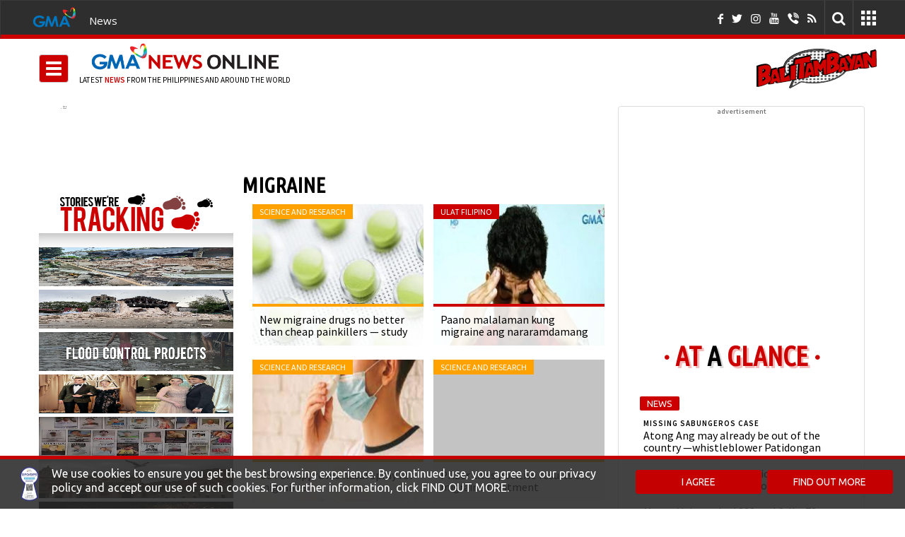

--- FILE ---
content_type: text/html; charset=utf-8
request_url: https://www.google.com/recaptcha/api2/aframe
body_size: 267
content:
<!DOCTYPE HTML><html><head><meta http-equiv="content-type" content="text/html; charset=UTF-8"></head><body><script nonce="XqDs_CuYVnvXuM0DhJmoMA">/** Anti-fraud and anti-abuse applications only. See google.com/recaptcha */ try{var clients={'sodar':'https://pagead2.googlesyndication.com/pagead/sodar?'};window.addEventListener("message",function(a){try{if(a.source===window.parent){var b=JSON.parse(a.data);var c=clients[b['id']];if(c){var d=document.createElement('img');d.src=c+b['params']+'&rc='+(localStorage.getItem("rc::a")?sessionStorage.getItem("rc::b"):"");window.document.body.appendChild(d);sessionStorage.setItem("rc::e",parseInt(sessionStorage.getItem("rc::e")||0)+1);localStorage.setItem("rc::h",'1768623683719');}}}catch(b){}});window.parent.postMessage("_grecaptcha_ready", "*");}catch(b){}</script></body></html>

--- FILE ---
content_type: text/plain
request_url: https://data2.gmanetwork.com/gno/pages/tracking_json
body_size: 12240
content:
{"tags_popular":[{"tag_id":"263","tag_name":"Cebu","stub":"cebu"},{"tag_id":"2930","tag_name":"Kidapawan","stub":"kidapawan"},{"tag_id":"16314","tag_name":"rodrigoduterte","stub":"rodrigoduterte"},{"tag_id":"16380","tag_name":"Jaclyn Jose","stub":"jaclynjose"},{"tag_id":"35358","tag_name":"Bangsamoro comprehensive peace agreement","stub":"bangsamorocomprehensivepeaceagreement"},{"tag_id":"1116029","tag_name":"vprace","stub":"vprace"},{"tag_id":"1117922","tag_name":"Inauguration2016","stub":"inauguration2016"},{"tag_id":"1133014","tag_name":"Jee Ick Joo","stub":"jeeickjoo"}],"tracker_lists_tracking_blurb":{"blurb":"GMA News Online keeps track of the latest top stories."},"tracker_lists_carousel":[{"id":"100823","title":"Davao Oriental earthquake","description":"News and developments on the doublet Davao Oriental earthquakes that occurred on Oct. 10, 2025, and their effects","link":"https:\/\/www.gmanetwork.com\/news\/tracking\/davao_oriental_earthquake\/","tag_stub":"davaoorientalearthquake","featured":"1","homepage_thumb":"homepagethumb_20251011105453.jpg","preview_thumb":"previewimage_20251011105453.jpg","list_thumb":"listthumbnail_20251011105453.jpg","featured_banner":"featuredbanner_20251011105453.jpg","thumb_path":"https:\/\/images.gmanetwork.com\/webpics\/img\/revamp2015\/tracking\/","status":"1","addedwho":"213","addedwhen":"2025-10-11 10:54:53","updatedwho":null,"updatedwhen":null,"homepage_thumb_alt_text":"Davao Oriental earthquake on Oct. 11, 2025","preview_thumb_alt_text":"Davao Oriental earthquake on Oct. 11, 2025","list_thumb_alt_text":"Davao Oriental earthquake on Oct. 11, 2025","featured_banner_alt_text":"Davao Oriental earthquake on Oct. 11, 2025","hide_show":"0","order_date":"2025-10-11 10:54:53","meta_tags_stub":"","homepage_tracking_iteration":"0"},{"id":"100346","title":"Cebu earthquake","description":"News and developments regarding the magnitude 6.9 earthquake that hit Bogo City, Cebu on Sept. 30, 2025","link":"https:\/\/www.gmanetwork.com\/news\/tracking\/cebuearthquake\/","tag_stub":"cebuearthquake","featured":"1","homepage_thumb":"homepagethumb_20251001103852.jpg","preview_thumb":"previewimage_20251001103852.jpg","list_thumb":"listthumbnail_20251001103852.jpg","featured_banner":"featuredbanner_20251001103852.jpg","thumb_path":"https:\/\/images.gmanetwork.com\/webpics\/img\/revamp2015\/tracking\/","status":"1","addedwho":"577","addedwhen":"2025-09-30 22:33:54","updatedwho":"213","updatedwhen":"2025-10-14 09:05:47","homepage_thumb_alt_text":"Archdiocesan Shrine of Santa Rosa de Lima in Daanbantayan, Cebu","preview_thumb_alt_text":"Archdiocesan Shrine of Santa Rosa de Lima in Daanbantayan, Cebu","list_thumb_alt_text":"Archdiocesan Shrine of Santa Rosa de Lima in Daanbantayan, CebuArchdiocesan Shrine of Santa Rosa de Lima in Daanbantayan, Cebu","featured_banner_alt_text":"Archdiocesan Shrine of Santa Rosa de Lima in Daanbantayan, Cebu","hide_show":"0","order_date":"2025-10-01 10:38:52","meta_tags_stub":"","homepage_tracking_iteration":"0"},{"id":"98762","title":"Flood Control Projects","description":"Flood Control Projects<br type=\"_moz\" \/>\n","link":"https:\/\/www.gmanetwork.com\/news\/tracking\/flood_control_projects","tag_stub":"floodcontrolprojects","featured":"1","homepage_thumb":"FPC-1-res_20250822085455.jpg","preview_thumb":"FCP-2-res_20250822085456.jpg","list_thumb":"FCP-3-res_20250822085456.jpg","featured_banner":"FCP-4-res_20250822085456.jpg","thumb_path":"https:\/\/images.gmanetwork.com\/webpics\/img\/revamp2015\/tracking\/","status":"1","addedwho":"294","addedwhen":"2025-08-22 08:54:56","updatedwho":null,"updatedwhen":"2025-12-26 09:03:32","homepage_thumb_alt_text":"Flood Control Projects            ","preview_thumb_alt_text":"Flood Control Projects           ","list_thumb_alt_text":"Flood Control Projects           ","featured_banner_alt_text":"Flood Control Projects            ","hide_show":"0","order_date":"2025-08-22 08:54:56","meta_tags_stub":"","homepage_tracking_iteration":"0"},{"id":"97980","title":"GMA Gala 2025","description":"It was a starry, starry night when celebs showed up for the GMA Gala 2025.","link":"https:\/\/www.gmanetwork.com\/news\/tracking\/gma_gala_2025\/","tag_stub":"gmagala2025","featured":"1","homepage_thumb":"homepagethumb_20250803135327.jpg","preview_thumb":"previewimage_20250803135327.jpg","list_thumb":"listthumbnail_20250803135327.jpg","featured_banner":"featuredbanner_20250803135327.jpg","thumb_path":"https:\/\/images.gmanetwork.com\/webpics\/img\/revamp2015\/tracking\/","status":"1","addedwho":"213","addedwhen":"2025-08-03 13:53:28","updatedwho":null,"updatedwhen":null,"homepage_thumb_alt_text":"GMA Gala 2025                         ","preview_thumb_alt_text":"GMA Gala 2025                        ","list_thumb_alt_text":"GMA Gala 2025                         ","featured_banner_alt_text":"GMA Gala 2025                     ","hide_show":"0","order_date":"2025-08-03 13:53:27","meta_tags_stub":"","homepage_tracking_iteration":"0"},{"id":"96818","title":"Missing sabungeros","description":"The latest developments on the missing sabungeros case","link":"https:\/\/www.gmanetwork.com\/news\/tracking\/missing_sabungeros\/","tag_stub":"missingsabungeros","featured":"1","homepage_thumb":"homepagethumb_20250705082117.jpg","preview_thumb":"previewimage_20250705082117.jpg","list_thumb":"listthumbnail_20250705082117.jpg","featured_banner":"featuredbanner_20250705082117.jpg","thumb_path":"https:\/\/images.gmanetwork.com\/webpics\/img\/revamp2015\/tracking\/","status":"1","addedwho":"213","addedwhen":"2025-07-05 08:21:17","updatedwho":null,"updatedwhen":null,"homepage_thumb_alt_text":"Missing sabungeros            ","preview_thumb_alt_text":"Missing sabungeros                   ","list_thumb_alt_text":"Missing sabungeros                 ","featured_banner_alt_text":"Missing sabungeros                    ","hide_show":"0","order_date":"2025-07-05 08:21:17","meta_tags_stub":"","homepage_tracking_iteration":"0"},{"id":"93548","title":"Conclave","description":"Here are the latest news and updates on the papal conclave 2025.","link":"https:\/\/www.gmanetwork.com\/news\/tracking\/conclave\/","tag_stub":"conclave","featured":"1","homepage_thumb":"homepagethumb_20250506120017.jpg","preview_thumb":"previewimage_20250506120017.jpg","list_thumb":"listthumbnail_20250506120017.jpg","featured_banner":"featuredbanner_20250506120017.jpg","thumb_path":"https:\/\/images.gmanetwork.com\/webpics\/img\/revamp2015\/tracking\/","status":"1","addedwho":"399","addedwhen":"2025-04-21 18:36:55","updatedwho":"213","updatedwhen":"2025-05-10 11:17:49","homepage_thumb_alt_text":"Papal conclave 2025            ","preview_thumb_alt_text":"Papal conclave 2025           ","list_thumb_alt_text":"Papal conclave 2025                ","featured_banner_alt_text":"Papal conclave 2025                 ","hide_show":"0","order_date":"2025-05-06 12:00:18","meta_tags_stub":"conclave","homepage_tracking_iteration":"0"},{"id":"87609","title":"Yearender 2024","description":"A rundown of the biggest news in 2024","link":"https:\/\/www.gmanetwork.com\/news\/tracking\/yearender_2024\/","tag_stub":"yearender2024","featured":"1","homepage_thumb":"2024homepagethumb_20241229081506.jpg","preview_thumb":"2024holidaypreviewimage_20241229081506.jpg","list_thumb":"2024holidaylistthumbnail_20241229081506.jpg","featured_banner":"2024holidayfeaturedbanner_20241229081506.jpg","thumb_path":"https:\/\/images.gmanetwork.com\/webpics\/img\/revamp2015\/tracking\/","status":"1","addedwho":"213","addedwhen":"2024-12-29 08:15:06","updatedwho":"213","updatedwhen":"2024-12-29 08:21:21","homepage_thumb_alt_text":"Yearender 2024                       ","preview_thumb_alt_text":"Yearender 2024                      ","list_thumb_alt_text":"Yearender 2024                        ","featured_banner_alt_text":"Yearender 2024                 ","hide_show":"0","order_date":"0000-00-00 00:00:00","meta_tags_stub":"","homepage_tracking_iteration":"0"},{"id":"85337","title":"Miss Universe 2024","description":"Updates on Miss Universe 2024 pageant","link":"https:\/\/www.gmanetwork.com\/news\/tracking\/miss_universe_2024\/","tag_stub":"missuniverse2024","featured":"1","homepage_thumb":"homepagethumbresize275_20241116144323.jpg","preview_thumb":"previewimage490_20241116144324.jpg","list_thumb":"listthumbnail_20241116144324.jpg","featured_banner":"featuredbanner_20241116144324.jpg","thumb_path":"https:\/\/images.gmanetwork.com\/webpics\/img\/revamp2015\/tracking\/","status":"1","addedwho":"213","addedwhen":"2024-11-16 14:43:24","updatedwho":"213","updatedwhen":"2024-11-16 14:48:37","homepage_thumb_alt_text":"Miss Universe 2024 crown      ","preview_thumb_alt_text":"Miss Universe 2024 crown           ","list_thumb_alt_text":"Miss Universe 2024 crown             ","featured_banner_alt_text":"Miss Universe 2024 crown           ","hide_show":"0","order_date":"0000-00-00 00:00:00","meta_tags_stub":"","homepage_tracking_iteration":"0"},{"id":"84836","title":"Undas 2024","description":"Filipinos observe All Saints&#39; Day and All Souls&#39; Day or Undas 2024.","link":"https:\/\/www.gmanetwork.com\/news\/tracking\/undas_2024\/","tag_stub":"undas2024","featured":"1","homepage_thumb":"Cemeteryhomepagethumb_20241102114329.jpg","preview_thumb":"cemeterypreviewimage_20241102114329.jpg","list_thumb":"cemeterylistthumbnail_20241102114329.jpg","featured_banner":"cemeteryfeaturedbanner_20241102114329.jpg","thumb_path":"https:\/\/images.gmanetwork.com\/webpics\/img\/revamp2015\/tracking\/","status":"1","addedwho":"213","addedwhen":"2024-11-02 11:43:29","updatedwho":null,"updatedwhen":null,"homepage_thumb_alt_text":"Manila North Cemetery on Undas 2024","preview_thumb_alt_text":"Manila North Cemetery on Undas 2024","list_thumb_alt_text":"Manila North Cemetery on Undas 2024","featured_banner_alt_text":"Manila North Cemetery on Undas 2024","hide_show":"0","order_date":"2024-11-02 11:43:29","meta_tags_stub":"undas2024","homepage_tracking_iteration":"0"},{"id":"82488","title":"2024 Paris Olympics","description":"The Philippines has 22 athletes competing in the 2024 Olympic Games held in Paris, France, including three past medalists in Nesthy Petecio, Carlo Paalam, and Eumir Marcial.","link":"https:\/\/www.gmanetwork.com\/news\/tracking\/2024parisolympics","tag_stub":"2024parisolympics","featured":"1","homepage_thumb":"TRACKING 275x125 Paris 2024_20240801164349.jpg","preview_thumb":"TRACKING 490x228 Paris 2024_20240801164349.jpg","list_thumb":"TRACKING 275x55 Paris 2024_20240801164349.jpg","featured_banner":"TRACKING 825x265 Paris 2024_20240801164349.jpg","thumb_path":"https:\/\/images.gmanetwork.com\/webpics\/img\/revamp2015\/tracking\/","status":"1","addedwho":"493","addedwhen":"2024-08-01 16:43:49","updatedwho":"493","updatedwhen":"2024-08-01 16:50:36","homepage_thumb_alt_text":"Philippines at the 2024 Paris Olympics","preview_thumb_alt_text":"Philippines at the 2024 Paris Olympics","list_thumb_alt_text":"Philippines at the 2024 Paris Olympics","featured_banner_alt_text":"Philippines at the 2024 Paris Olympics","hide_show":"0","order_date":"0000-00-00 00:00:00","meta_tags_stub":"2024parisolympics","homepage_tracking_iteration":"0"},{"id":"82149","title":"SONA 2024","description":"President Ferdinand Marcos Jr. will deliver his State of the Nation Address on July 22, 2024.","link":"https:\/\/www.gmanetwork.com\/news\/tracking\/sona2024\/","tag_stub":"sona2024","featured":"1","homepage_thumb":"homepagethumb_20240720113749.jpg","preview_thumb":"previewimage_20240720113749.jpg","list_thumb":"listthumbnail_20240720113749.jpg","featured_banner":"featuredbanner_20240720113749.jpg","thumb_path":"https:\/\/images.gmanetwork.com\/webpics\/img\/revamp2015\/tracking\/","status":"1","addedwho":"213","addedwhen":"2024-07-20 11:37:49","updatedwho":null,"updatedwhen":"2024-07-20 12:00:42","homepage_thumb_alt_text":"President Ferdinand Marcos Jr.","preview_thumb_alt_text":"President Ferdinand Marcos Jr.","list_thumb_alt_text":"President Ferdinand Marcos Jr.","featured_banner_alt_text":"President Ferdinand Marcos Jr.","hide_show":"0","order_date":"2024-07-20 11:37:49","meta_tags_stub":"","homepage_tracking_iteration":"0"},{"id":"21235","title":"Mindanao Floods","description":"","link":"https:\/\/www.gmanetwork.com\/news\/tracking\/mindanaofloods\/","tag_stub":"mindanaofloods","featured":"1","homepage_thumb":"image-275x125_20240208113452.jpg","preview_thumb":"image-490x228_20240208113452.jpg","list_thumb":"image-275x55_20240208113452.jpg","featured_banner":"image-825x265_20240208113452.jpg","thumb_path":"https:\/\/images.gmanetwork.com\/webpics\/img\/revamp2015\/tracking\/","status":"1","addedwho":"239","addedwhen":"2021-06-13 21:07:21","updatedwho":"475","updatedwhen":"2024-02-26 10:40:06","homepage_thumb_alt_text":"","preview_thumb_alt_text":"","list_thumb_alt_text":"","featured_banner_alt_text":"","hide_show":"0","order_date":"2024-02-08 11:34:53","meta_tags_stub":"","homepage_tracking_iteration":"0"},{"id":"13387","title":"Venezuela","description":"Updates on deposed Venezuela President Nicolas Maduro and the US attacks in his country and other related news","link":"https:\/\/www.gmanetwork.com\/news\/tracking\/venezuela\/","tag_stub":"venezuela","featured":"1","homepage_thumb":"homepagethumb_20260104143525.jpg","preview_thumb":"previewimage_20260104143525.jpg","list_thumb":"listthumb_20260104143525.jpg","featured_banner":"featuredbanner_20260104143525.jpg","thumb_path":"https:\/\/images.gmanetwork.com\/webpics\/img\/revamp2015\/tracking\/","status":"1","addedwho":"213","addedwhen":"2021-03-16 11:07:20","updatedwho":"213","updatedwhen":"2026-01-04 14:35:25","homepage_thumb_alt_text":"Nicolas Maduro was captured in Venezuela","preview_thumb_alt_text":"Nicolas Maduro was captured in Venezuela","list_thumb_alt_text":"Nicolas Maduro was captured in Venezuela","featured_banner_alt_text":"Nicolas Maduro was captured in Venezuela","hide_show":"0","order_date":"2026-01-04 14:35:26","meta_tags_stub":"","homepage_tracking_iteration":"0"},{"id":"6593","title":"Alex Eala","description":"<p style=\"text-align: left;\">\n\t<strong>Alexandra &ldquo;Alex&rdquo; Eala<\/strong><br \/>\n\t<br \/>\n\tAlexandra &ldquo;Alex&rdquo; Eala is a Filipino tennis player who has been making history in the country&rsquo;s sports scene.<br \/>\n\t<br \/>\n\tShe became the first Filipino to reach a WTA Tour final (Eastbourne, June 2025), the first to win a Grand Slam main draw match (US Open 2025), and the first to win a WTA 125 title (Guadalajara, September 2025).<br \/>\n\t<br \/>\n\t<strong>Quick Facts<\/strong><br \/>\n\t<br \/>\n\tBirthday: May 23, 2005 (20 years old)<br \/>\n\tBirthplace: Quezon City<br \/>\n\tCurrent World Ranking: No. 57<br \/>\n\tCareer-High Ranking: No. 56 (June 30, 2025)<br \/>\n\tHeight: 5&rsquo;9&rdquo;<br \/>\n\tPlays: Left-handed<br \/>\n\tCoach: Joan Bosch<br \/>\n\tCareer Prize Money: $880,547<br \/>\n\t<br \/>\n\t<strong>Major Achievements<\/strong><br \/>\n\t<br \/>\n\tSingles:<br \/>\n\t<br \/>\n\t-Champion, Guadalajara 125 Open (September 2025)<br \/>\n\t-Finalist, Eastbourne Open (June 2025)<br \/>\n\t-Semifinalist, Miami Open (March 2025)<br \/>\n\t<br \/>\n\tGrand Slam Appearances (2025):<br \/>\n\t<br \/>\n\tFrench Open &ndash; Round of 128<br \/>\n\tWimbledon &ndash; Round of 128<br \/>\n\tUS Open &ndash; Round of 64<br \/>\n\t<br \/>\n\tJuniors:<br \/>\n\t<br \/>\n\t-2022 US Open Champion (Girls&rsquo; Singles)<br \/>\n\t-2020 Australian Open Champion (Girls&rsquo; Doubles)<br \/>\n\t-2021 French Open Champion (Girls&rsquo; Doubles)<br \/>\n\t<br \/>\n\tNational Team:<br \/>\n\t<br \/>\n\tBronze Medalist, 2022 Asian Games (Women&rsquo;s Singles, Mixed Doubles)<br \/>\n\tBronze Medalist, 2021 Southeast Asian Games (Singles, Mixed Doubles, Team Event)<br \/>\n\t<br \/>\n\t<strong>2025 Season Highlights<\/strong><br \/>\n\t<br \/>\n\tEala has had a breakout 2025 season, earning several career milestones, including:<br \/>\n\t<br \/>\n\t-Her first Grand Slam main draw victory (US Open)<br \/>\n\t-Her first WTA Tour final appearance (Eastbourne Open)<br \/>\n\t-Her first WTA 125 title (Guadalajara 125 Open)<br \/>\n\t<br \/>\n\tIn the Miami Open, Eala defeated several Grand Slam champions such as:<br \/>\n\t<br \/>\n\t-(Round of 64) Jelena Ostapenko (2017 French Open Champion)<br \/>\n\t-(Round of 32) Madison Keys (2025 Australian Open Champion)<br \/>\n\t-(Quarterfinals) Iga Swiatek (2022 US Open Champion; 2020, 2022&ndash;2024 French Open Champion)<br \/>\n\t<br \/>\n\tIn the US Open, Eala also defeated then world No. 15 Clara Tauson.<br \/>\n\t<br \/>\n\t<strong>Upcoming competitions:<\/strong><br \/>\n\t<br \/>\n\tSeptember 22 to 28 - Jingshan Tennis Open (Jingshan, China)<br \/>\n\tSeptember 29 to October 5 - Suzhou 125 Open (Suzhou, China)<br \/>\n\tOctober 27 to November 2 - Hong Kong Tennis Open (Hong Kong)<\/p>\n","link":"https:\/\/www.gmanetwork.com\/news\/tracking\/alexeala\/","tag_stub":"alexeala","featured":"1","homepage_thumb":"275x125 Alex Eala_20250920003054.jpg","preview_thumb":"490x228 Alex Eala_20250920003054.jpg","list_thumb":"275x55 Alex Eala_20250920003055.jpg","featured_banner":"825x265 Alex Eala_20250920003055.jpg","thumb_path":"https:\/\/images.gmanetwork.com\/webpics\/img\/revamp2015\/tracking\/","status":"1","addedwho":"239","addedwhen":"2021-01-24 20:59:26","updatedwho":"493","updatedwhen":"2025-09-20 00:30:54","homepage_thumb_alt_text":"Alexandra \"Alex\" Eala of the Philippines","preview_thumb_alt_text":"Alexandra \"Alex\" Eala of the Philippines","list_thumb_alt_text":"Alexandra \"Alex\" Eala of the Philippines","featured_banner_alt_text":"Alexandra \"Alex\" Eala of the Philippines","hide_show":"0","order_date":"2025-09-20 00:30:55","meta_tags_stub":"alexeala alexandraeala","homepage_tracking_iteration":"0"},{"id":"3971","title":"Sara Duterte","description":"Updates on Vice President Sara Duterte and her office","link":"https:\/\/www.gmanetwork.com\/news\/tracking\/sara_duterte\/","tag_stub":"saraduterte","featured":"1","homepage_thumb":"saradutertehomepagethumb_20241124085956.jpg","preview_thumb":"saradutertepreviewimage_20241124085956.jpg","list_thumb":"saradutertelistthumbnail_20241124085956.jpg","featured_banner":"saradutertefeaturedbanner1_20241124085956.jpg","thumb_path":"https:\/\/images.gmanetwork.com\/webpics\/img\/revamp2015\/tracking\/","status":"1","addedwho":"217","addedwhen":"2020-12-31 14:39:32","updatedwho":"213","updatedwhen":"2025-07-26 18:35:34","homepage_thumb_alt_text":"Vice President Sara Duterte   ","preview_thumb_alt_text":"Vice President Sara Duterte   ","list_thumb_alt_text":"Vice President Sara Duterte   ","featured_banner_alt_text":"Vice President Sara Duterte   ","hide_show":"0","order_date":"0000-00-00 00:00:00","meta_tags_stub":"","homepage_tracking_iteration":"0"},{"id":"1675","title":"International Criminal Court","description":"<p style=\"caret-color: rgb(34, 34, 34); color: rgb(34, 34, 34); font-family: Arial, Helvetica, sans-serif; font-style: normal; font-variant-caps: normal; font-weight: 400; letter-spacing: normal; orphans: auto; text-align: start; text-indent: 0px; text-transform: none; white-space: normal; widows: auto; word-spacing: 0px; -webkit-text-stroke-width: 0px; text-decoration: none;\">\n\t<span new=\"\" style=\"font-size: 12pt; font-family: \" times=\"\">The scale of the killings linked to the Duterte administration&rsquo;s war on drugs prompted the<span class=\"Apple-converted-space\">&nbsp;<\/span><span class=\"il\">ICC<\/span><span class=\"Apple-converted-space\">&nbsp;<\/span>to announce the opening of a preliminary examination in February 2018.&nbsp; Following this, then President Rodrigo Duterte formally submitted to the United Nations a written notice of withdrawal from the<span class=\"Apple-converted-space\">&nbsp;<\/span><span class=\"il\">ICC<\/span>, which took effect in March 2019.<\/span><\/p>\n<p style=\"caret-color: rgb(34, 34, 34); color: rgb(34, 34, 34); font-family: Arial, Helvetica, sans-serif; font-style: normal; font-variant-caps: normal; font-weight: 400; letter-spacing: normal; orphans: auto; text-align: start; text-indent: 0px; text-transform: none; white-space: normal; widows: auto; word-spacing: 0px; -webkit-text-stroke-width: 0px; text-decoration: none;\">\n\t<span new=\"\" style=\"font-size: 12pt; font-family: \" times=\"\">The<span class=\"Apple-converted-space\">&nbsp;<\/span><span class=\"il\">ICC<\/span><span class=\"Apple-converted-space\">&nbsp;<\/span>pre-trial chamber (PTC) authorized the opening of the investigation in September 2021.&nbsp; However, at the request of the Philippine government, which said that it was conducting its own probe, the PTC directed<span class=\"Apple-converted-space\">&nbsp;<\/span><span class=\"il\">ICC<\/span><span class=\"Apple-converted-space\">&nbsp;<\/span>Prosecutor Karim Khan to suspend his investigation. In January 2023, the international body cleared the way for a full-blown probe by its own prosecutor, unsatisfied with the Philippine government&rsquo;s investigations.<\/span><\/p>\n<p style=\"caret-color: rgb(34, 34, 34); color: rgb(34, 34, 34); font-family: Arial, Helvetica, sans-serif; font-style: normal; font-variant-caps: normal; font-weight: 400; letter-spacing: normal; orphans: auto; text-align: start; text-indent: 0px; text-transform: none; white-space: normal; widows: auto; word-spacing: 0px; -webkit-text-stroke-width: 0px; text-decoration: none;\">\n\t<span new=\"\" style=\"font-size: 12pt; font-family: \" times=\"\">A former senator said that members of the<span class=\"Apple-converted-space\">&nbsp;<\/span><span class=\"il\">ICC<\/span><span class=\"Apple-converted-space\">&nbsp;<\/span>were in the country in December and have been gathering evidence on the drug war. Philippine officials have yet to confirm their presence.<\/span><\/p>\n<p style=\"caret-color: rgb(34, 34, 34); color: rgb(34, 34, 34); font-family: Arial, Helvetica, sans-serif; font-style: normal; font-variant-caps: normal; font-weight: 400; letter-spacing: normal; orphans: auto; text-align: start; text-indent: 0px; text-transform: none; white-space: normal; widows: auto; word-spacing: 0px; -webkit-text-stroke-width: 0px; text-decoration: none;\">\n\t<span new=\"\" style=\"font-size: 12pt; font-family: \" times=\"\">President Ferdinand Marcos Jr. stood firm that he does not recognize the<span class=\"Apple-converted-space\">&nbsp;<\/span><span class=\"il\">ICC<\/span>&rsquo;s jurisdiction in the country, adding he considers the body a &ldquo;threat to sovereignty.&rdquo;<\/span><\/p>\n","link":"https:\/\/www.gmanetwork.com\/news\/tracking\/icc","tag_stub":"icc","featured":"0","homepage_thumb":"TRACKING ICC 275x125_20240126181013.jpg","preview_thumb":"TRACKING ICC 490x228_20240126181013.jpg","list_thumb":"TRACKING ICC 275x55_20240126181013.jpg","featured_banner":"TRACKING ICC 825x265_20240126181013.jpg","thumb_path":"https:\/\/images.gmanetwork.com\/webpics\/img\/revamp2015\/tracking\/","status":"1","addedwho":"259","addedwhen":"2020-12-15 15:11:13","updatedwho":"475","updatedwhen":"2025-11-10 17:06:47","homepage_thumb_alt_text":"ICC investigation Philippines jurisdiction","preview_thumb_alt_text":"ICC investigation Philippines jurisdiction","list_thumb_alt_text":"ICC investigation Philippines jurisdiction","featured_banner_alt_text":"ICC investigation Philippines jurisdiction","hide_show":"0","order_date":"0000-00-00 00:00:00","meta_tags_stub":"internationalcriminalcourt","homepage_tracking_iteration":"0"},{"id":"1658","title":"Charter Change","description":"Attempts to amend the 1987 Constitution have persisted in every administration since 1997, so far all ending up without success due to the lack of support from the people.<br \/>\n<br \/>\nIn March 2023, the House of Representatives passed a resolution backing the election of delegates in a Constitutional Convention, which will introduce the charter change.<br \/>\n<br \/>\nBefore the end of the year, reports surfaced about local officials organizing assemblies to gather signatures.&nbsp; The move was marred by revelations by several lawmakers of the &ldquo;cash for Cha-cha&rdquo; scheme, which included cash and assistance offers in exchange for signatures to a supposedly people&rsquo;s initiative for Cha-cha.<br \/>\n<br \/>\nThis prompted the 24-member Senate to issue a manifesto condemning the ongoing people&rsquo;s initiative, which they said had the sole purpose of having a constituent assembly where the House of Representatives and the Senate would vote jointly.<br \/>\n<br \/>\nAt least two senators, quoting reports, also pointed to House Speaker Martin Romualdez, the president&rsquo;s cousin, as the figure behind the people&rsquo;s initiative.&nbsp; This was denied by the House leader.<br type=\"_moz\" \/>\n","link":"https:\/\/www.gmanetwork.com\/news\/tracking\/charterchange","tag_stub":"charterchange","featured":"0","homepage_thumb":"TRACKING Charter Change 275x125_20240126184535.jpg","preview_thumb":"TRACKING Charter Change 490x228_20240126184535.jpg","list_thumb":"TRACKING Charter Change 275x55_20240126184535.jpg","featured_banner":"TRACKING Charter Change 825x265_20240126184535.jpg","thumb_path":"https:\/\/images.gmanetwork.com\/webpics\/img\/revamp2015\/tracking\/","status":"1","addedwho":"212","addedwhen":"2020-12-15 13:09:28","updatedwho":"475","updatedwhen":"2024-02-06 18:19:54","homepage_thumb_alt_text":"Charter Change chacha 1987 Philippine Constitution","preview_thumb_alt_text":"Charter Change chacha 1987 Philippine Constitution","list_thumb_alt_text":"Charter Change chacha 1987 Philippine Constitution","featured_banner_alt_text":"Charter Change chacha 1987 Philippine Constitution","hide_show":"0","order_date":"0000-00-00 00:00:00","meta_tags_stub":"chacha chachacharterchange","homepage_tracking_iteration":"0"},{"id":"1181","title":"Fuel Prices","description":"","link":"https:\/\/www.gmanetwork.com\/news\/tracking\/fuelprices\/","tag_stub":"fuelprices","featured":"1","homepage_thumb":"image-275x125-2_20240202184127.jpg","preview_thumb":"image-490x228-2_20240202184128.jpg","list_thumb":"image-275x55-2_20240202184128.jpg","featured_banner":"image-825x265-2_20240202184128.jpg","thumb_path":"https:\/\/images.gmanetwork.com\/webpics\/img\/revamp2015\/tracking\/","status":"1","addedwho":"242","addedwhen":"2020-12-12 17:28:06","updatedwho":"475","updatedwhen":"2024-02-27 10:12:24","homepage_thumb_alt_text":"","preview_thumb_alt_text":"","list_thumb_alt_text":"","featured_banner_alt_text":"","hide_show":"0","order_date":"2024-02-02 18:41:28","meta_tags_stub":"","homepage_tracking_iteration":"0"},{"id":"215","title":"Israel-Iran conflict","description":"Latest developments on the tensions between Israel and Iran","link":"https:\/\/www.gmanetwork.com\/news\/tracking\/israeliranconflict\/","tag_stub":"israel-iranconflict","featured":"1","homepage_thumb":"homepagethumb_20250614141740.jpg","preview_thumb":"previewimage_20250614141740.jpg","list_thumb":"listthumbnail_20250614141740.jpg","featured_banner":"featuredbanner_20250614141740.jpg","thumb_path":"https:\/\/images.gmanetwork.com\/webpics\/img\/revamp2015\/tracking\/","status":"1","addedwho":"212","addedwhen":"2020-12-09 18:11:01","updatedwho":"213","updatedwhen":"2025-07-08 13:09:37","homepage_thumb_alt_text":"Iran launches missiles against Israel","preview_thumb_alt_text":"Iran launches missiles against Israel","list_thumb_alt_text":"Iran launches missiles against Israel","featured_banner_alt_text":"Iran launches missiles against Israel","hide_show":"0","order_date":"0000-00-00 00:00:00","meta_tags_stub":"","homepage_tracking_iteration":"0"},{"id":"123","title":"Weather","description":"Track the latest weather updates and tropical cyclone bulletins from PAGASA. Stay informed about rainfall advisories, heat index reports, climate change, and other weather events affecting the Philippines.<br \/>\n<br \/>\n<br type=\"_moz\" \/>\n","link":"https:\/\/www.gmanetwork.com\/news\/tracking\/weather\/","tag_stub":"weather","featured":"1","homepage_thumb":"image-275x125_20240202183241.jpg","preview_thumb":"image-490x228_20240202183241.jpg","list_thumb":"image-275x55_20240202183241.jpg","featured_banner":"image-825x265_20240202183241.jpg","thumb_path":"https:\/\/images.gmanetwork.com\/webpics\/img\/revamp2015\/tracking\/","status":"1","addedwho":"212","addedwhen":"2020-12-09 16:44:36","updatedwho":"516","updatedwhen":"2025-12-11 20:00:38","homepage_thumb_alt_text":"","preview_thumb_alt_text":"","list_thumb_alt_text":"","featured_banner_alt_text":"","hide_show":"0","order_date":"0000-00-00 00:00:00","meta_tags_stub":"","homepage_tracking_iteration":"2"},{"id":"108","title":"Philhealth","description":"<div>\n\tThe Philippine Health Insurance Corporation was rocked by scandal in July 2020 after three officials resigned over alleged widespread corruption within the agency and an anomalous P2-billion IT system purchase was discovered. Whistleblower Thorrsson Montes Keith, former Philhealth anti-fraud legal officer, bared that the executive committee stole some P15 billion through several fraudulent schemes. The Presidential Anti-Corruption Commission has also linked 36 PhilHealth executives to alleged overpayments but Malaca&ntilde;ang said President Rodrigo Duterte will not fire PhilHealth chief Ricardo Morales unless the allegations have been proven.<\/div>\n<div>\n\t&nbsp;<\/div>\n","link":"https:\/\/www.gmanetwork.com\/news\/tracking\/philhealth","tag_stub":"philhealth","featured":"1","homepage_thumb":"PH3_20200805151545.png","preview_thumb":"PH2_20200805151545.png","list_thumb":"PH4_20200805151545.png","featured_banner":"PH1_20200805151546.png","thumb_path":"https:\/\/images.gmanetwork.com\/webpics\/img\/revamp2015\/tracking\/","status":"1","addedwho":"395","addedwhen":"2020-08-05 15:15:44","updatedwho":"212","updatedwhen":"2020-08-05 18:09:47","homepage_thumb_alt_text":"The Philippine Health Insurance Corp. (PhilHealth) ","preview_thumb_alt_text":"The Philippine Health Insurance Corp. (PhilHealth) ","list_thumb_alt_text":"The Philippine Health Insurance Corp. (PhilHealth) ","featured_banner_alt_text":"The Philippine Health Insurance Corp. (PhilHealth) ","hide_show":"0","order_date":"0000-00-00 00:00:00","meta_tags_stub":"philhealth philippinehealthinsurancecorp fraud corruption philhealth philhealth ricardomorales","homepage_tracking_iteration":"0"},{"id":"97","title":"West Philippine Sea","description":"<div>\n\tThe Philippines has long asserted its rights over certain islands and waters in some parts of the South China Sea, which it calls as West Philippine Sea. China, meanwhile, claims all of the South China Sea,&nbsp;which it justifies through its nine-dash line. In July 2016, the Philippines scored a landmark ruling in the Permanent Court of Arbitration that invalidated Beijing&rsquo;s massive claims over the South China Sea. Beijing, however, continues to ignore the decision. Other claimant-countries to parts of the South China Sea are Brunei, Malaysia, Vietnam and Taiwan.<\/div>\n","link":"http:\/\/www.gmanetwork.com\/news\/tracking\/westphilippinesea","tag_stub":"westphilippinesea","featured":"0","homepage_thumb":"WPS3_20190717160505.jpg","preview_thumb":"WPS1_20190717160505.jpg","list_thumb":"WPS2_20190717160505.jpg","featured_banner":"WPS4_20190717160506.jpg","thumb_path":"https:\/\/images.gmanetwork.com\/webpics\/img\/revamp2015\/tracking\/","status":"1","addedwho":"395","addedwhen":"2019-07-17 16:05:04","updatedwho":"212","updatedwhen":"2025-01-21 10:44:34","homepage_thumb_alt_text":null,"preview_thumb_alt_text":null,"list_thumb_alt_text":null,"featured_banner_alt_text":null,"hide_show":"0","order_date":"0000-00-00 00:00:00","meta_tags_stub":"westphilippinesea southchinasea china philippines permanentcourtofarbitration spratlys","homepage_tracking_iteration":"0"},{"id":"95","title":"Stand For Truth","description":"<div>\n\t&lsquo;Stand For Truth&rsquo; is a daily digital newscast that focuses on data-driven reports for the millennial audience. The online newscast is livestreamed from Mondays to Fridays, 8:30 p.m. via Stand For Truth Facebook page and GMA Public Affairs&rsquo; YouTube channel with delayed telecast after State of the Nation (SONA) with Jessica Soho on GMA News TV.&nbsp; &nbsp;<\/div>\n","link":"https:\/\/www.gmanetwork.com\/news\/tracking\/standfortruth","tag_stub":"standfortruth","featured":"0","homepage_thumb":"sft1_20190523221008.jpg","preview_thumb":"sft2_20190523221008.jpg","list_thumb":"sft3_20190523221008.jpg","featured_banner":"sft4_20190523221008.jpg","thumb_path":"https:\/\/images.gmanetwork.com\/webpics\/img\/revamp2015\/tracking\/","status":"1","addedwho":"284","addedwhen":"2019-05-23 22:10:07","updatedwho":"212","updatedwhen":"2020-07-23 16:29:25","homepage_thumb_alt_text":null,"preview_thumb_alt_text":null,"list_thumb_alt_text":null,"featured_banner_alt_text":null,"hide_show":"0","order_date":"0000-00-00 00:00:00","meta_tags_stub":"standfortruth gmanews&publicaffairs","homepage_tracking_iteration":"0"},{"id":"89","title":"Barangay & SK Elections","description":"The 2018 barangay and Sangguniang Kabataan (SK) elections will be held on May 14, 2018.","link":"http:\/\/www.gmanetwork.com\/news\/tracking\/barangayandskelections2018","tag_stub":"barangayandskelections2018","featured":"0","homepage_thumb":"1_20180509202549.jpg","preview_thumb":"2_20180509202549.jpg","list_thumb":"3_20180509202549.jpg","featured_banner":"4_20180509202549.jpg","thumb_path":"https:\/\/images.gmanews.tv\/webpics\/img\/revamp2015\/tracking\/","status":"1","addedwho":"395","addedwhen":"2018-05-09 20:24:56","updatedwho":"378","updatedwhen":"2018-05-30 15:45:12","homepage_thumb_alt_text":null,"preview_thumb_alt_text":null,"list_thumb_alt_text":null,"featured_banner_alt_text":null,"hide_show":"0","order_date":"0000-00-00 00:00:00","meta_tags_stub":"","homepage_tracking_iteration":"0"},{"id":"87","title":"Mayon Watch","description":"In 2018, the Philippine Institute of Volcanology and Seismology raised Alert Level 3 over Mayon Volcano after a noticeable increase in its unrest marked by several phreatic eruptions. The volcano&rsquo;s unrest forced dozens of families to evacuate their homes. Two months later, state volcanologists downgraded the alert level over the volcano to Level 2, signifying &ldquo;moderate level of unrest.&rdquo; As of February 2020, the same alert level prevails over the volcano which recently exhibited crater glow.","link":"http:\/\/www.gmanetwork.com\/news\/tracking\/mayonvolcano","tag_stub":"mayonvolcano","featured":"0","homepage_thumb":"MW3_20180115115541.jpg","preview_thumb":"MW1_20180115115541.jpg","list_thumb":"MW2_20180115115541.jpg","featured_banner":"MW4_20180115115541.jpg","thumb_path":"https:\/\/images.gmanetwork.com\/webpics\/img\/revamp2015\/tracking\/","status":"1","addedwho":"395","addedwhen":"2018-01-15 11:57:22","updatedwho":"212","updatedwhen":"2020-03-03 17:28:09","homepage_thumb_alt_text":null,"preview_thumb_alt_text":null,"list_thumb_alt_text":null,"featured_banner_alt_text":null,"hide_show":"0","order_date":"0000-00-00 00:00:00","meta_tags_stub":"mayonvolcano mountmayon mayonerruption phivolcs","homepage_tracking_iteration":"0"},{"id":"86","title":"GMA One","description":"GMA One Online Exclusives","link":"http:\/\/www.gmanetwork.com\/news\/tracking\/gmaone","tag_stub":"gmaone","featured":"1","homepage_thumb":"G3_20171220165517.jpg","preview_thumb":"G1_20171220165517.jpg","list_thumb":"G2_20171220165518.jpg","featured_banner":"G4_20171220165518.jpg","thumb_path":"https:\/\/images.gmanews.tv\/webpics\/img\/revamp2015\/tracking\/","status":"1","addedwho":"395","addedwhen":"2017-12-20 16:56:42","updatedwho":"395","updatedwhen":"2017-12-20 17:10:47","homepage_thumb_alt_text":null,"preview_thumb_alt_text":null,"list_thumb_alt_text":null,"featured_banner_alt_text":null,"hide_show":"0","order_date":"0000-00-00 00:00:00","meta_tags_stub":"gmaone","homepage_tracking_iteration":"0"},{"id":"53","title":"The West Philippine Sea Dispute","description":"The territorial dispute against China over the West Philippine Sea is currently the country's biggest national security concern.","link":"http:\/\/www.gmanetwork.com\/news\/tracking\/westphilippinesea","tag_stub":"westphilippinesea","featured":"1","homepage_thumb":"SCS3 (275X125)_20160711160212.jpg","preview_thumb":"SCS1 (490X228)_20160711160212.jpg","list_thumb":"SCS2 (275X55)_20160711160212.jpg","featured_banner":"SCS4 (825X265)_20160711160212.jpg","thumb_path":"https:\/\/images.gmanews.tv\/webpics\/img\/revamp2015\/tracking\/","status":"1","addedwho":"378","addedwhen":"2016-07-11 16:02:25","updatedwho":"316","updatedwhen":"2025-10-15 14:03:47","homepage_thumb_alt_text":null,"preview_thumb_alt_text":null,"list_thumb_alt_text":null,"featured_banner_alt_text":null,"hide_show":"0","order_date":"0000-00-00 00:00:00","meta_tags_stub":null,"homepage_tracking_iteration":"0"},{"id":"51","title":"Gilas Pilipinas","description":"The Philippine national men&#39;s basketball team, Gilas Pilipinas, recently competed in the 2025 FIBA Asia Cup, where it reached the quarterfinals. In the QF, they were beaten by eventual champion Australia, 84-60.<br \/>\n<br \/>\nThey will next compete in the 2025 Southeast Asian Games, where the team will be coached by Norman Black.","link":"http:\/\/www.gmanetwork.com\/news\/tracking\/gilaspilipinas","tag_stub":"gilaspilipinas","featured":"1","homepage_thumb":"GP3_20160706010103.jpg","preview_thumb":"GP1_20160706010103.jpg","list_thumb":"GP2_20160706010103.jpg","featured_banner":"GP4_20160706010103.jpg","thumb_path":"https:\/\/images.gmanetwork.com\/webpics\/img\/revamp2015\/tracking\/","status":"1","addedwho":"284","addedwhen":"2016-07-06 01:01:12","updatedwho":"493","updatedwhen":"2025-09-17 19:32:29","homepage_thumb_alt_text":"Gilas Pilipinas FIBA Olympics Basketball","preview_thumb_alt_text":"Gilas Pilipinas FIBA Olympics Basketball","list_thumb_alt_text":"Gilas Pilipinas FIBA Olympics Basketball","featured_banner_alt_text":"Gilas Pilipinas FIBA Olympics Basketball","hide_show":"0","order_date":"0000-00-00 00:00:00","meta_tags_stub":"","homepage_tracking_iteration":"0"},{"id":"11","title":"Pope Francis","description":"The latest news on Pope Francis","link":"https:\/\/www.gmanetwork.com\/news\/tracking\/pope_francis\/","tag_stub":"popefrancis","featured":"1","homepage_thumb":"popefrancishomepagethumb_20250223124012.jpg","preview_thumb":"popefrancispreviewimage_20250223124012.jpg","list_thumb":"popefrancislistthumbnail_20250223124012.jpg","featured_banner":"popefrancisfeaturedbanner_20250223124012.jpg","thumb_path":"https:\/\/images.gmanetwork.com\/webpics\/img\/revamp2015\/tracking\/","status":"1","addedwho":"316","addedwhen":"2015-07-02 11:30:54","updatedwho":"213","updatedwhen":"2025-05-06 12:01:05","homepage_thumb_alt_text":"Pope Francis at the Vatican   ","preview_thumb_alt_text":"Pope Francis at the Vatican          ","list_thumb_alt_text":"Pope Francis at the Vatican       ","featured_banner_alt_text":"Pope Francis at the Vatican            ","hide_show":"0","order_date":"2025-02-23 12:40:12","meta_tags_stub":"popefrancis","homepage_tracking_iteration":"0"}],"at_a_glance_lists_home":[{"sec_id":"1","sec_name":"News","sec_stub":"news","sec_url_stub":"topstories","color_code":"cc0001","stories":[{"id":"971532","title":"Fireworks-related injuries hit 655, down 20% from last year","photo_id":"408250","kicker":"","link":"topstories\/nation\/971532\/fireworks-related-injuries-down-20\/story\/","ssec_id":"3","tags":"fireworks fireworksinjuries fireworks_related__injuries doh","thumbnail_zoom":"100","thumbnail_position":"center center","content_type":"story","base_url":"https:\/\/images.gmanews.tv\/webpics\/2023\/06\/","image_filename":"240_doh_building_2023_06_07_17_21_20.jpg","permanent_url":"topstories\/nation\/971532\/fireworks-related-injuries-down-20\/story\/"},{"id":"971567","title":"Deposed leader Nicolas Maduro brought to US; Trump says US to run Venezuela","photo_id":"486285","kicker":"","link":"topstories\/world\/971567\/deposed-leader-nicolas-maduro-arrives-in-new-york-us-to-run-venezuela\/story\/","ssec_id":"1","tags":"nicolasmaduro venezuela usvenezuelarelations donaldtrump","thumbnail_zoom":"100","thumbnail_position":"center center","content_type":"story","base_url":"https:\/\/images.gmanews.tv\/webpics\/2026\/01\/","image_filename":"240_maduroatUSDEA_2026_01_04_12_10_55.jpg","permanent_url":"topstories\/world\/971567\/deposed-leader-nicolas-maduro-arrives-in-new-york-us-to-run-venezuela\/story\/"},{"id":"971543","title":"US captures Venezuela's Maduro after strikes, Trump says","photo_id":"475792","kicker":"","link":"topstories\/world\/971543\/trump-says-venezuela-s-maduro-deposed-captured-after-us-strikes\/story\/","ssec_id":"1","tags":"nicolasmaduro venezuela unitedstates donaldtrump","thumbnail_zoom":"100","thumbnail_position":"center center","content_type":"story","base_url":"https:\/\/images.gmanews.tv\/webpics\/2025\/09\/","image_filename":"240_maduro_2025_09_16_03_38_22.GIF","permanent_url":"topstories\/world\/971543\/trump-says-venezuela-s-maduro-deposed-captured-after-us-strikes\/story\/"}]},{"sec_id":"19","sec_name":"Money","sec_stub":"money","sec_url_stub":"money","color_code":"1f6f1f","stories":[{"id":"971574","title":"DA hot on sili for 2026","photo_id":"129558","kicker":"","link":"money\/economy\/971574\/da-hot-on-sili-for-2026\/story\/","ssec_id":"64","tags":"sili siliprices francisco_tiu_laurel_jr departmentofagriculture","thumbnail_zoom":"100","thumbnail_position":"center center","content_type":"story","base_url":"https:\/\/images.gmanews.tv\/v3\/webpics\/v3\/2015\/05\/","image_filename":"240_2015_05_22_21_10_09_09.jpg","permanent_url":"money\/economy\/971574\/da-hot-on-sili-for-2026\/story\/"},{"id":"971523","title":"Visit Malaysia campaign kicks off with Manila-KL flight send-off\n","photo_id":"486246","kicker":"","link":"money\/companies\/971523\/visit-malaysia-campaign-kicks-off-with-manila-kl-flight-send-off\/story\/","ssec_id":"17","tags":"visit_malaysia malaysiaairlines","thumbnail_zoom":"100","thumbnail_position":"center center","content_type":"story","base_url":"https:\/\/images.gmanews.tv\/webpics\/2026\/01\/","image_filename":"240_viber_image_2026-01-03_12-40-19-267_2026_01_03_14_44_06.jpg","permanent_url":"money\/companies\/971523\/visit-malaysia-campaign-kicks-off-with-manila-kl-flight-send-off\/story\/"},{"id":"971466","title":"FFCCCII bats for reforms, inclusive growth for Philippines in 2026","photo_id":"462144","kicker":"","link":"money\/economy\/971466\/economic-growth-ffcccii-philippines\/story\/","ssec_id":"64","tags":"ffcccii","thumbnail_zoom":"100","thumbnail_position":"center center","content_type":"story","base_url":"https:\/\/images.gmanews.tv\/webpics\/2025\/04\/","image_filename":"240_victor_lim__2025_04_07_17_28_18.jpg","permanent_url":"money\/economy\/971466\/economic-growth-ffcccii-philippines\/story\/"}]},{"sec_id":"7","sec_name":"Sports","sec_stub":"sports","sec_url_stub":"sports","color_code":"264cc9","stories":[{"id":"971541","title":"Alex Eala awarded wildcard slot in 2026 Philippine Women&rsquo;s Open","photo_id":"484686","kicker":"","link":"sports\/othersports\/971541\/alex-eala-awarded-wildcard-slot-in-2026-philippine-women-s-open\/story\/","ssec_id":"31","tags":"alexeala philippine_womens_open","thumbnail_zoom":"100","thumbnail_position":"center center","content_type":"story","base_url":"https:\/\/images.gmanews.tv\/webpics\/2025\/12\/","image_filename":"240_Alex_Eala_SEAG_semifinals_2025_12_16_17_17_48.jpeg","permanent_url":"sports\/othersports\/971541\/alex-eala-awarded-wildcard-slot-in-2026-philippine-women-s-open\/story\/"},{"id":"971547","title":"PBA: June Mar Fajardo leads stats race for Philippine Cup Best Player of the Conference award","photo_id":"485584","kicker":"","link":"sports\/basketball\/971547\/pba-june-mar-fajardo-leads-stats-race-for-philippine-cup-best-player-of-the-conference-award\/story\/","ssec_id":"25","tags":"pba pbaphilippinecup junemarfajardo","thumbnail_zoom":"100","thumbnail_position":"center center","content_type":"story","base_url":"https:\/\/images.gmanews.tv\/webpics\/2025\/12\/","image_filename":"240_PBA_IMAGES9_(11)_2025_12_25_19_42_17.jpg","permanent_url":"sports\/basketball\/971547\/pba-june-mar-fajardo-leads-stats-race-for-philippine-cup-best-player-of-the-conference-award\/story\/"},{"id":"971529","title":"PH eyes hosting inaugural SEA Plus Youth Games in late 2027, says POC","photo_id":"484035","kicker":"","link":"sports\/othersports\/971529\/ph-eyes-hosting-inaugural-sea-plus-youth-games-in-late-2027-says-poc\/story\/","ssec_id":"31","tags":"philippineolympiccommittee sea_plus_youth_games asianbeachgames","thumbnail_zoom":"100","thumbnail_position":"center center","content_type":"story","base_url":"https:\/\/images.gmanews.tv\/webpics\/2025\/12\/","image_filename":"240_1000011444_2025_12_09_23_43_27_3.jpg","permanent_url":"sports\/othersports\/971529\/ph-eyes-hosting-inaugural-sea-plus-youth-games-in-late-2027-says-poc\/story\/"}]},{"sec_id":"3","sec_name":"Pinoy Abroad","sec_stub":"pinoyabroad","sec_url_stub":"pinoyabroad","color_code":"be9262","stories":[{"id":"971569","title":"PH urges restraint amid Venezuela tension, will assist Pinoys","photo_id":"486257","kicker":"","link":"pinoyabroad\/dispatch\/971569\/ph-urges-restraint-amid-venezuela-tension-will-assist-pinoys\/story\/","ssec_id":"76","tags":"venezuela filipinos_in_venezuela philippine_embassy_in_colombia pinoyabroad dfa","thumbnail_zoom":"100","thumbnail_position":"center center","content_type":"story","base_url":"https:\/\/images.gmanews.tv\/webpics\/2026\/01\/","image_filename":"240_us_strikes_caracas_venezuela_2026_01_03_18_58_40.jpg","permanent_url":"pinoyabroad\/dispatch\/971569\/ph-urges-restraint-amid-venezuela-tension-will-assist-pinoys\/story\/"},{"id":"971527","title":"DFA verifying if some Filipinos affected in Swiss bar fire\n","photo_id":"486183","kicker":"","link":"pinoyabroad\/dispatch\/971527\/dfa-verifying-if-some-filipinos-affected-in-swiss-bar-fire\/story\/","ssec_id":"76","tags":"switzerland_fire swiss_fire fire dfa ofws","thumbnail_zoom":"100","thumbnail_position":"center center","content_type":"story","base_url":"https:\/\/images.gmanews.tv\/webpics\/2026\/01\/","image_filename":"240_Mourning_for_victims_of_Swiss_ski_resort_fire_Courtesy_Reuters_Stephanie_Lecocq_TPX_IMAGES_OF_THE_DAY_20260102_2026_01_02_11_51_21.JPG","permanent_url":"pinoyabroad\/dispatch\/971527\/dfa-verifying-if-some-filipinos-affected-in-swiss-bar-fire\/story\/"},{"id":"971506","title":"Filipina among those arrested in US ICE New Year operations","photo_id":"426316","kicker":"","link":"pinoyabroad\/dispatch\/971506\/filipina-among-those-arrested-in-us-ice-new-year-operations\/story\/","ssec_id":"76","tags":"filipinosinus pinoyabroad us_ice usimmigrationandcustomsenforcement usimmigrationcrackdown","thumbnail_zoom":"100","thumbnail_position":"center center","content_type":"story","base_url":"https:\/\/images.gmanews.tv\/webpics\/2024\/02\/","image_filename":"240_sodapdf-converted_2024_02_14_14_59_01.jpg","permanent_url":"pinoyabroad\/dispatch\/971506\/filipina-among-those-arrested-in-us-ice-new-year-operations\/story\/"}]},{"sec_id":"6","sec_name":"SciTech","sec_stub":"scitech","sec_url_stub":"scitech","color_code":"ffa200","stories":[{"id":"971518","title":"Elon Musk's Grok AI floods X with sexualized photos of women and minors","photo_id":"461373","kicker":"","link":"scitech\/technology\/971518\/elon-musk-s-grok-ai-floods-x-with-sexualized-photos-of-women-and-minors\/story\/","ssec_id":"21","tags":"artificialintelligence grok xai","thumbnail_zoom":"100","thumbnail_position":"center center","content_type":"story","base_url":"https:\/\/images.gmanews.tv\/webpics\/2025\/03\/","image_filename":"240_xAIandXlogos_2025_03_29_10_40_03.jpg","permanent_url":"scitech\/technology\/971518\/elon-musk-s-grok-ai-floods-x-with-sexualized-photos-of-women-and-minors\/story\/"},{"id":"971384","title":"New species of pitcher plant, rare orchid, more box jellyfish species found in PH","photo_id":"486109","kicker":"","link":"scitech\/content\/971384\/new-species-of-pitcher-plant-rare-orchid-more-box-jellyfish-species-found-in-ph\/story\/","ssec_id":"0","tags":"marinespecies","thumbnail_zoom":"100","thumbnail_position":"center center","content_type":"story","base_url":"https:\/\/images.gmanews.tv\/webpics\/2026\/01\/","image_filename":"240_kuya_kim_2026_01_01_21_07_13.jpg","permanent_url":"scitech\/content\/971384\/new-species-of-pitcher-plant-rare-orchid-more-box-jellyfish-species-found-in-ph\/story\/"},{"id":"971228","title":"UP scientists identify behavior of Philippine cyclones over 25 years","photo_id":"449643","kicker":"","link":"scitech\/science\/971228\/up-experts-storm-patterns\/story\/","ssec_id":"20","tags":"tropical_cyclone","thumbnail_zoom":"100","thumbnail_position":"center center","content_type":"story","base_url":"https:\/\/images.gmanews.tv\/webpics\/2024\/11\/","image_filename":"240_satellite_map_11-10-24_2024_11_10_17_07_09.jpg","permanent_url":"scitech\/science\/971228\/up-experts-storm-patterns\/story\/"}]},{"sec_id":"4","sec_name":"Showbiz","sec_stub":"showbiz","sec_url_stub":"showbiz","color_code":"cd39a5","stories":[{"id":"971542","title":"PBB Collab 2.0: Caprice Cayetano and Heath Jornales crowned 'KISLAP' queen and king","photo_id":"486255","kicker":"","link":"showbiz\/chikaminute\/971542\/pbb-collab-2-0-caprice-cayetano-and-heath-jornales-crowned-kislap-queen-and-king\/story\/","ssec_id":"12","tags":"caprice_cayetano heath_jornales pinoy_big_brother_celebrity_collab_edition_20","thumbnail_zoom":"100","thumbnail_position":"center center","content_type":"story","base_url":"https:\/\/images.gmanews.tv\/webpics\/2026\/01\/","image_filename":"240_capeath(1)_2026_01_03_18_23_45.jpg","permanent_url":"showbiz\/chikaminute\/971542\/pbb-collab-2-0-caprice-cayetano-and-heath-jornales-crowned-kislap-queen-and-king\/story\/"},{"id":"971528","title":"Shuvee Etrata goes on snowy ski adventure in Japan","photo_id":"486247","kicker":"","link":"showbiz\/chikaminute\/971528\/shuvee-etrata-goes-on-snowy-ski-adventure-in-japan\/story\/","ssec_id":"12","tags":"shuvee_etrata","thumbnail_zoom":"100","thumbnail_position":"center center","content_type":"story","base_url":"https:\/\/images.gmanews.tv\/webpics\/2026\/01\/","image_filename":"240_shuvee-1-b_2026_01_03_15_04_03.jpg","permanent_url":"showbiz\/chikaminute\/971528\/shuvee-etrata-goes-on-snowy-ski-adventure-in-japan\/story\/"},{"id":"971507","title":"Sexbomb Girls to hold 3rd concert in February: 'Saving the best for last'","photo_id":"486233","kicker":"","link":"showbiz\/chikaminute\/971507\/sexbomb-girls-to-hold-3rd-concert-in-february-saving-the-best-for-last\/story\/","ssec_id":"12","tags":"sexbomb_girls","thumbnail_zoom":"100","thumbnail_position":"center center","content_type":"story","base_url":"https:\/\/images.gmanews.tv\/webpics\/2026\/01\/","image_filename":"240_sexbomb_2026_01_03_10_57_42.jpg","permanent_url":"showbiz\/chikaminute\/971507\/sexbomb-girls-to-hold-3rd-concert-in-february-saving-the-best-for-last\/story\/"}]},{"sec_id":"8","sec_name":"Lifestyle","sec_stub":"lifestyle","sec_url_stub":"lifestyle","color_code":"6500cc","stories":[{"id":"971530","title":"Dennis Trillo, Jennylyn Mercado welcome 2026 with family portraits","photo_id":"486250","kicker":"","link":"lifestyle\/familyandrelationships\/971530\/dennis-trillo-jennylyn-mercado-welcome-2026-with-family-portraits\/story\/","ssec_id":"67","tags":"dennistrillo jennylynmercado","thumbnail_zoom":"100","thumbnail_position":"center center","content_type":"story","base_url":"https:\/\/images.gmanews.tv\/webpics\/2026\/01\/","image_filename":"240_trillo_fam-2_2026_01_03_15_48_33.jpg","permanent_url":"lifestyle\/familyandrelationships\/971530\/dennis-trillo-jennylyn-mercado-welcome-2026-with-family-portraits\/story\/"},{"id":"971521","title":"BTS starts official countdown to March 2026 comeback","photo_id":"486243","kicker":"","link":"lifestyle\/hobbiesandactivities\/971521\/bts-starts-official-countdown-to-march-2026-comeback\/story\/","ssec_id":"71","tags":"bts","thumbnail_zoom":"100","thumbnail_position":"center center","content_type":"story","base_url":"https:\/\/images.gmanews.tv\/webpics\/2026\/01\/","image_filename":"240_2_-_composite_2026_01_03_14_15_35.jpg","permanent_url":"lifestyle\/hobbiesandactivities\/971521\/bts-starts-official-countdown-to-march-2026-comeback\/story\/"},{"id":"970496","title":"From mud to medal: The challenge behind a trail run","photo_id":"485851","kicker":"BRAND TALK","link":"lifestyle\/content\/970496\/from-mud-to-medal-the-challenge-behind-a-trail-run\/story\/","ssec_id":"0","tags":"breeze trail_run spartan drewarellano tanggal_mantsa laundry detergent","thumbnail_zoom":"100","thumbnail_position":"center center","content_type":"story","base_url":"https:\/\/images.gmanews.tv\/webpics\/2025\/12\/","image_filename":"240_vlcsnap-2025-12-23-11h14m31s418_2025_12_29_16_59_38.jpg","permanent_url":"lifestyle\/content\/970496\/from-mud-to-medal-the-challenge-behind-a-trail-run\/story\/"}]},{"sec_id":"16","sec_name":"Weather","sec_stub":"weather","sec_url_stub":"weather","color_code":"B8EFCF","stories":[{"id":"971563","title":"Cloudy skies, scattered rains seen across PH on Sunday","photo_id":"486276","kicker":"","link":"weather\/content\/971563\/cloudy-skies-scattered-rains-seen-across-ph-on-sunday\/story\/","ssec_id":"0","tags":"weather pagasa shear_line northeast_monsoon","thumbnail_zoom":"100","thumbnail_position":"center center","content_type":"story","base_url":"https:\/\/images.gmanews.tv\/webpics\/2026\/01\/","image_filename":"240_Screenshot_2026-01-04_at_4_2026_01_04_04_14_23.png","permanent_url":"weather\/content\/971563\/cloudy-skies-scattered-rains-seen-across-ph-on-sunday\/story\/"},{"id":"971349","title":"Up to 1 tropical cyclone may enter PAR in January &ndash;PAGASA","photo_id":"486083","kicker":"","link":"weather\/content\/971349\/up-to-1-tropical-cyclone-may-enter-par-in-january-pagasa\/story\/","ssec_id":"0","tags":"weather pagasa tropical_cyclone","thumbnail_zoom":"100","thumbnail_position":"center center","content_type":"story","base_url":"https:\/\/images.gmanews.tv\/webpics\/2026\/01\/","image_filename":"240_Screenshot_2026-01-01_152924_2026_01_01_15_31_12.png","permanent_url":"weather\/content\/971349\/up-to-1-tropical-cyclone-may-enter-par-in-january-pagasa\/story\/"},{"id":"971342","title":"LIST: Names of PH tropical cyclones for 2026","photo_id":"440081","kicker":"","link":"weather\/content\/971342\/list-names-of-ph-tropical-cyclones-for-2026\/story\/","ssec_id":"0","tags":"pagasa weather tropical_cyclone_names","thumbnail_zoom":"100","thumbnail_position":"center center","content_type":"story","base_url":"https:\/\/images.gmanews.tv\/webpics\/2024\/07\/","image_filename":"240_2024-07-24T101434Z_1564226691_RC2J19A1CQQV_RTRMADP_3_ASIA-WEATHER-PHILIPPINES_2024_07_24_20_12_13.JPG","permanent_url":"weather\/content\/971342\/list-names-of-ph-tropical-cyclones-for-2026\/story\/"}]}]}

--- FILE ---
content_type: application/javascript
request_url: https://images.gmanetwork.com/res/dist/js/cookie_consent_gtag_configuration.gz.js?v=1.9.0
body_size: 1238
content:
var CookieConsentGtagConfiguration={params:{ad_user_data:"denied",ad_personalization:"denied",ad_storage:"denied",analytics_storage:"denied",functionality_storage:"denied",personalization_storage:"denied",region:["FR","AL","AD","AT","BY","BE","BA","BG","HR","CY","CZ","DK","EE","FI","DE","GR","HU","IS","IE","IT","XK","LV","LI","LT","LU","MT","MD","MC","ME","NL","MK","NO","PL","PT","RO","RU","SM","RS","SK","SI","ES","SE","CH","UA","GB","VA"]},categories:{functionality:{personalization_storage:"denied",functionality_storage:"denied"},analytics:{analytics_storage:"denied"},marketing:{ad_storage:"denied",ad_user_data:"denied",ad_personalization:"denied"}},elements:{portalCookieAgreementClass:".portal-cookie-agreement"},storageItemName:"consent_params",baseUrl:base_url,distUrl:dist_url,scriptPath:"",stylePath:"",setBaseUrl:function(e){this.baseUrl=e},setDistUrl:function(e){this.distUrl=e},getBaseUrl:function(){return this.baseUrl},getDistUrl:function(){return this.distUrl},getAssetPath:function(){var e=CookieConsentGtagConfiguration;e.scriptPath=e.baseUrl+"res/js/third_party/cookie_consent_form_settings.js",e.stylePath=e.baseUrl+"res/css/third_party/cookie_consent_form_settings.css",(is_live||is_test)&&(e.scriptPath=e.distUrl+"dist/js/third_party/cookie_consent_form_settings.gz.js",e.stylePath=e.distUrl+"dist/css/third_party/cookie_consent_form_settings.gz.css")},appendScriptTag:function(){var e=CookieConsentGtagConfiguration,t=document.createElement("script");t.type="module",t.src=e.scriptPath,document.body.prepend(t)},appendStyleTag:function(){var e=CookieConsentGtagConfiguration,t=document.createElement("link");t.rel="stylesheet",t.href=e.stylePath,document.head.append(t)},setCurrentConsentParam:function(e,t){"undefined"==typeof t&&(t="default"),"update"==t&&("undefined"!=typeof e.region&&delete e.region,localStorage.setItem("consent_params",JSON.stringify(e))),gtag("consent",t,e),"denied"==e.ad_storage&&gtag("set","ads_data_redaction",!0),"denied"!=e.ad_storage&&"denied"!=e.analytics_storage||gtag("set","url_passthrough",!0)},getCurrentConsentParam:function(){var e=CookieConsentGtagConfiguration,t=e.params;return localStorage.hasOwnProperty(e.storageItemName)&&(t=JSON.parse(localStorage.getItem(e.storageItemName))),e.setCurrentConsentParam(t),t},setDefaultParamsValue:function(e){for(var t=CookieConsentGtagConfiguration,n=t.params,o=Object.keys(n),a=0;a<o.length;a++){var r=o[a];n[r]=e}return n},deleteConsentCookie:function(e){var t=["/"],n=["",window.location.hostname,"."+window.location.hostname];t.forEach(function(t){n.forEach(function(n){document.cookie=e+"=; expires=Thu, 01 Jan 1970 00:00:00 UTC; path="+t+"; domain="+n+";"})})},resetCookieConsent:function(){var e=CookieConsentGtagConfiguration;localStorage.hasOwnProperty("consent_reset")||(e.deleteConsentCookie("cc_cookie"),localStorage.setItem("consent_reset",1))},event:{onClickAcceptOrReject:function(){var e=CookieConsentGtagConfiguration;window.addEventListener("cc:onFirstConsent",function(t){var n=e.setDefaultParamsValue("denied"),o=t.detail;o.cookie.categories.length>0&&(o.cookie.categories.forEach(function(t,o){if(e.categories[t])for(var a=Object.keys(e.categories[t]),r=0;r<a.length;r++){var i=a[r];n.hasOwnProperty(i)&&(n[i]="granted")}}),e.setCurrentConsentParam(n,"update"))})}},init:function(){var e=CookieConsentGtagConfiguration;"undefined"!=typeof GnoGeolocation&&(GnoGeolocation.afterRenderCallback.push(function(t){return"undefined"!=typeof t.continent&&"EU"!==t.continent?void $(e.elements.portalCookieAgreementClass).removeClass("-hide-element"):(e.resetCookieConsent(),e.getCurrentConsentParam(),e.getAssetPath(),e.appendStyleTag(),e.appendScriptTag(),void e.event.onClickAcceptOrReject())}),GnoGeolocation.render())}};

--- FILE ---
content_type: application/javascript; charset=utf-8
request_url: https://fundingchoicesmessages.google.com/f/AGSKWxXiaZog25-OoC0HkrF4OQcdZ0jpJ-16tzaunI0-0eTjQIIrB5o2CHNynPJmh2nlSFSd2yL_sABtzjKNW0lnueevjTiQejkLgBvcp-9Gbi6VFI39Xuvs1V8R7d3OJrOzXB0L7w_-k23ASWwNhcTEoFj7pcTmK658gSY34A-efJm1xceUiAoi4MMUuQCz/__adoverride./ad_syshome.-pop-under//700x100./Ads/Biz_
body_size: -1291
content:
window['2983143c-0d81-4105-be26-77649388d6b1'] = true;

--- FILE ---
content_type: application/javascript
request_url: https://images.gmanetwork.com/res/dist/_modern_/js/commons/base_video_player_class.gz.js?v=1.9.0
body_size: 260
content:
"use strict";var BaseVideoPlayerClass={afterRenderCallback:[],afterOnLoadCallback:[],afterOnPlayingCallback:[],afterOnCompleteCallback:[],id:"",instance:null,autoPlay:!1,isOnProcess:!1,elements:{playerId:"fvp_player"},setId:function(a){this.id=a},setInstance:function(a){this.instance=a},setAutoPlay:function(a){this.autoPlay=a},setProcessStatus:function(a){this.isOnProcess=a},loadThirdPartyPlayer:function(a){var n=this;setTimeout(function(){n.setInstance(null),a()},1e3)},onLoad:function(){var a,n=this;for(a in n.afterOnLoadCallback)"function"==typeof n.afterOnLoadCallback[a]&&n.afterOnLoadCallback[a]();n.isOnProcess=!1},onPlaying:function(){var a,n=this;for(a in n.afterOnPlayingCallback)"function"==typeof n.afterOnPlayingCallback[a]&&n.afterOnPlayingCallback[a]()},onComplete:function(){var a,n=this;for(a in n.afterOnCompleteCallback)"function"==typeof n.afterOnCompleteCallback[a]&&n.afterOnCompleteCallback[a]()},triggerPlay:function(){},triggerPause:function(){},triggerDestroy:function(){},render:function(){var n=this;n.loadThirdPartyPlayer(function(){for(var a in n.afterRenderCallback)"function"==typeof n.afterRenderCallback[a]&&n.afterRenderCallback[a]()})}};

--- FILE ---
content_type: application/javascript
request_url: https://images.gmanetwork.com/res/dist/_modern_/js/components/live_badge.gz.js?v=1.9.0
body_size: 249
content:
var LiveBadge={getBadge:function(){var e=!(0<arguments.length&&void 0!==arguments[0])||arguments[0],a=1<arguments.length&&void 0!==arguments[1]?arguments[1]:null,i=2<arguments.length?arguments[2]:void 0,t="";return void 0!==i&&void 0!==i.theme&&"white"==i.theme&&(t="--white"),'\n            <div class="livebadge-container '.concat(t,'">\n                ').concat(e?'<span class="livebadge-live">LIVE</span>':"",'\n                <div class="livebadge-icon"></div>\n                ').concat(a?'<span class="livebadge-time">'.concat(a,"</span>"):"","\n            </div>\n        ")},generateBadge:function(e,a){var i,t,l=LiveBadge,n="";return n=e.liveblog&&0==e.liveblog.is_close_liveblog&&(i=moment(),t=moment(e.liveblog.liveblog_latest_update_at),i=i.diff(t,"days")<7,t=formatTimestampAge(e.liveblog.liveblog_latest_update_at),i)?l.getBadge(!0,t,a):n}};